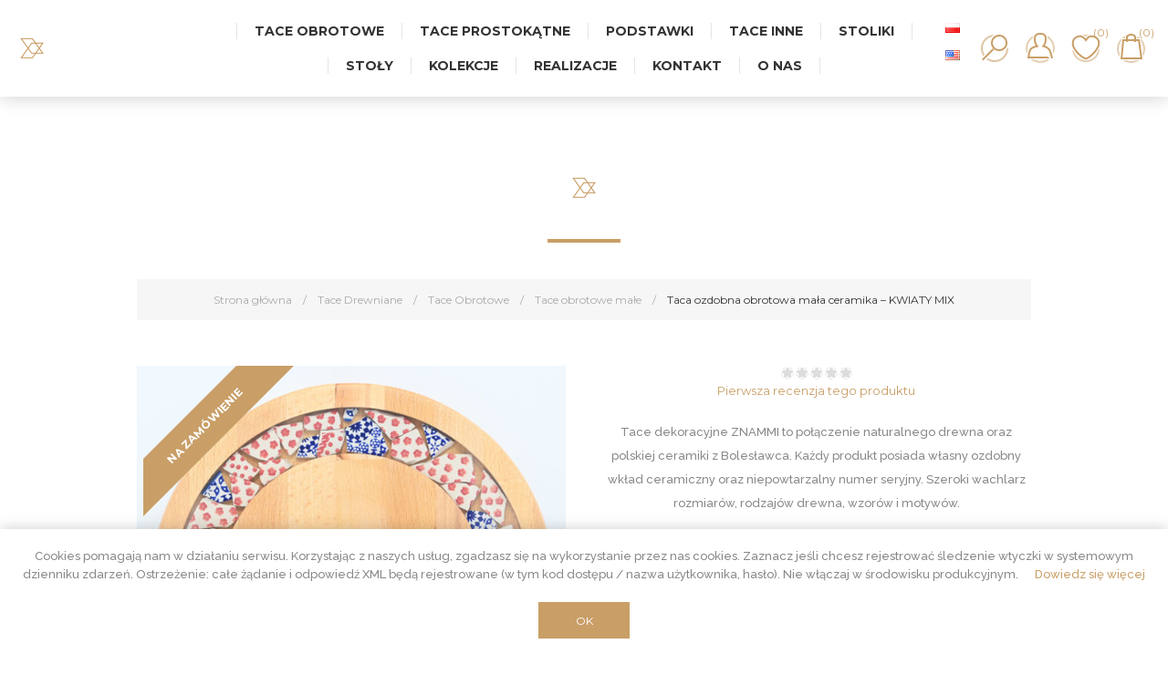

--- FILE ---
content_type: text/html; charset=utf-8
request_url: https://sklep.znammi.pl/PL/taca-ozdobna-obrotowa-ma%C5%82a-ceramika-kwiaty-mix-40
body_size: 11713
content:
<!DOCTYPE html><html lang=pl class=html-product-details-page><head><title>SKLEP ZNAMMI|Taca ozdobna obrotowa ma&#x142;a ceramika &#x2013; KWIATY MIX</title><meta charset=UTF-8><meta name=description content="Tace dekoracyjne ZNAMMI to połączenie naturalnego drewna oraz polskiej ceramiki z Bolesławca. Każdy produkt posiada własny ozdobny wkład ceramiczny oraz niepowtarzalny numer seryjny. Szeroki wachlarz rozmiarów, rodzajów drewna, wzorów i motywów."><meta name=keywords content=""><meta name=generator content=nopCommerce><meta name=viewport content="width=device-width, initial-scale=1.0, user-scalable=0, minimum-scale=1.0, maximum-scale=1.0"><link href="https://fonts.googleapis.com/css?family=Raleway:500&amp;display=swap" rel=stylesheet><link href="https://fonts.googleapis.com/css?family=Montserrat:400,700&amp;display=swap" rel=stylesheet><link href="https://fonts.googleapis.com/css?family=Oswald:400,300,700&amp;subset=latin,latin-ext&amp;display=swap" rel=stylesheet><script>!function(n,t,i,r,u,f,e){n.fbq||(u=n.fbq=function(){u.callMethod?u.callMethod.apply(u,arguments):u.queue.push(arguments)},n._fbq||(n._fbq=u),u.push=u,u.loaded=!0,u.version="2.0",u.queue=[],f=t.createElement(i),f.async=!0,f.src=r,e=t.getElementsByTagName(i)[0],e.parentNode.insertBefore(f,e))}(window,document,"script","https://connect.facebook.net/en_US/fbevents.js");fbq("init","459861901523259");fbq("track","PageView")</script><noscript><img height=1 width=1 style=display:none src="https://www.facebook.com/tr?id=459861901523259&amp;ev=PageView&amp;noscript=1"></noscript><meta property=og:type content=product><meta property=og:title content="Taca ozdobna obrotowa mała ceramika – KWIATY MIX"><meta property=og:description content="Tace dekoracyjne ZNAMMI to połączenie naturalnego drewna oraz polskiej ceramiki z Bolesławca. Każdy produkt posiada własny ozdobny wkład ceramiczny oraz niepowtarzalny numer seryjny. Szeroki wachlarz rozmiarów, rodzajów drewna, wzorów i motywów."><meta property=og:image content=/images/thumbs/000/0004352_taca-ozdobna-obrotowa-mala-ceramika-kwiaty-mix_600.jpeg><meta property=og:image:url content=/images/thumbs/000/0004352_taca-ozdobna-obrotowa-mala-ceramika-kwiaty-mix_600.jpeg><meta property=og:url content=https://sklep.znammi.pl/PL/taca-ozdobna-obrotowa-ma%C5%82a-ceramika-kwiaty-mix-40><meta property=og:site_name content=ZNAMMI><meta property=twitter:card content=summary><meta property=twitter:site content=ZNAMMI><meta property=twitter:title content="Taca ozdobna obrotowa mała ceramika – KWIATY MIX"><meta property=twitter:description content="Tace dekoracyjne ZNAMMI to połączenie naturalnego drewna oraz polskiej ceramiki z Bolesławca. Każdy produkt posiada własny ozdobny wkład ceramiczny oraz niepowtarzalny numer seryjny. Szeroki wachlarz rozmiarów, rodzajów drewna, wzorów i motywów."><meta property=twitter:image content=/images/thumbs/000/0004352_taca-ozdobna-obrotowa-mala-ceramika-kwiaty-mix_600.jpeg><meta property=twitter:url content=https://sklep.znammi.pl/PL/taca-ozdobna-obrotowa-ma%C5%82a-ceramika-kwiaty-mix-40><script async src="https://www.googletagmanager.com/gtag/js?id=G-8GN58SF4YC"></script><script>function gtag(){dataLayer.push(arguments)}window.dataLayer=window.dataLayer||[];gtag("js",new Date);gtag("config","G-8GN58SF4YC")</script><link href=/Themes/Element/Content/css/styles.css?639051915042892989 rel=stylesheet><link href=/Themes/Element/Content/css/tables.css?639051915002100848 rel=stylesheet><link href=/Themes/Element/Content/css/mobile-only.css?639051915052731907 rel=stylesheet><link href=/Themes/Element/Content/css/480.css?639051915021888250 rel=stylesheet><link href=/Themes/Element/Content/css/720.css?639051914852063057 rel=stylesheet><link href=/Themes/Element/Content/css/1000.css?639051914683360528 rel=stylesheet><link href=/Themes/Element/Content/css/1320.css?639051914683361247 rel=stylesheet><link href=/Plugins/SevenSpikes.Core/Styles/perfect-scrollbar.min.css?639051915396446585 rel=stylesheet><link href=/lib/magnific-popup/magnific-popup.css?639051915251807546 rel=stylesheet><link href=/Plugins/SevenSpikes.Nop.Plugins.InstantSearch/Themes/Element/Content/InstantSearch.css?639051915164312192 rel=stylesheet><link href=/Plugins/SevenSpikes.Nop.Plugins.MegaMenu/Themes/Element/Content/MegaMenu.css?639051914471924111 rel=stylesheet><link href=/Plugins/SevenSpikes.Nop.Plugins.ProductRibbons/Styles/Ribbons.common.css?639051915223273773 rel=stylesheet><link href=/Plugins/SevenSpikes.Nop.Plugins.ProductRibbons/Themes/Element/Content/Ribbons.css?639051915584289291 rel=stylesheet><link href="/Themes/Element/Content/css/theme.custom-2.css?v=7?639051915191791014" rel=stylesheet><link rel=apple-touch-icon sizes=180x180 href=/icons/icons_0/apple-touch-icon.png><link rel=icon type=image/png sizes=32x32 href=/icons/icons_0/favicon-32x32.png><link rel=icon type=image/png sizes=192x192 href=/icons/icons_0/android-chrome-192x192.png><link rel=icon type=image/png sizes=16x16 href=/icons/icons_0/favicon-16x16.png><link rel=manifest href=/icons/icons_0/site.webmanifest><link rel=mask-icon href=/icons/icons_0/safari-pinned-tab.svg color=#5bbad5><link rel="shortcut icon" href=/icons/icons_0/favicon.ico><meta name=msapplication-TileColor content=#2d89ef><meta name=msapplication-TileImage content=/icons/icons_0/mstile-144x144.png><meta name=msapplication-config content=/icons/icons_0/browserconfig.xml><meta name=theme-color content=#ffffff><body class="notAndroid23 product-details-page-body air-theme variant-1"><div class=master-loading-overlay></div><div class=ajax-loading-block-window style=display:none></div><div id=dialog-notifications-success title=Powiadomienie style=display:none></div><div id=dialog-notifications-error title=Błąd style=display:none></div><div id=dialog-notifications-warning title=Ostrzeżenie style=display:none></div><div id=bar-notification class=bar-notification-container data-close=Zamknij></div><!--[if lte IE 8]><div style=clear:both;height:59px;text-align:center;position:relative><a href=http://www.microsoft.com/windows/internet-explorer/default.aspx target=_blank> <img src=/Themes/Element/Content/img/ie_warning.jpg height=42 width=820 alt="You are using an outdated browser. For a faster, safer browsing experience, upgrade for free today."> </a></div><![endif]--><div class=master-wrapper-page><div class=master-header-wrapper><div class=desktop-nav-wrapper><div class=header><div class=header-logo><a href=/PL class=logo> <img alt=ZNAMMI title=ZNAMMI src=/images/thumbs/000/0006895_ZN_L.png></a></div><div class="search-box store-search-box"><form method=get id=small-search-box-form action=/PL/search><input type=text class=search-box-text id=small-searchterms autocomplete=off name=q placeholder="Szukaj w sklepie" aria-label="Szukaj w sklepie"> <select class=search-box-select id=instant-search-categories><option value=0>Wszystkie kategorie<option value=27>Tace Drewniane<option value=30>Podstawki<option value=29>Tace inne<option value=16>Kolekcje<option value=6>Stoliki<option value=1>Sto&#x142;y<option value=14>O NAS</select> <input type=hidden class=instantSearchResourceElement data-highlightfirstfoundelement=true data-minkeywordlength=3 data-defaultproductsortoption=0 data-instantsearchurl=/PL/instantSearchFor data-searchpageurl=/PL/search data-searchinproductdescriptions=true data-numberofvisibleproducts=5> <input type=submit class="button-1 search-box-button" value=Wyszukiwanie></form><span class=close>&nbsp;</span></div><div class=header-options><div class=header-selectors-wrapper><div class=currency-selector><select id=customerCurrency name=customerCurrency onchange=setLocation(this.value) aria-label="Wybór waluty"><option selected value="https://sklep.znammi.pl/PL/changecurrency/12?returnUrl=%2FPL%2Ftaca-ozdobna-obrotowa-ma%25C5%2582a-ceramika-kwiaty-mix-40">Polski Z&#x142;oty<option value="https://sklep.znammi.pl/PL/changecurrency/1?returnUrl=%2FPL%2Ftaca-ozdobna-obrotowa-ma%25C5%2582a-ceramika-kwiaty-mix-40">US Dollar<option value="https://sklep.znammi.pl/PL/changecurrency/6?returnUrl=%2FPL%2Ftaca-ozdobna-obrotowa-ma%25C5%2582a-ceramika-kwiaty-mix-40">Euro</select></div></div><div class=header-links-wrapper><div class=header-links><ul><li id=registerlink><a href="/PL/register?returnUrl=%2FPL%2Ftaca-ozdobna-obrotowa-ma%25C5%2582a-ceramika-kwiaty-mix-40" class=ico-register>Zarejestruj się</a><li id=loginlink><a href="/PL/login?returnUrl=%2FPL%2Ftaca-ozdobna-obrotowa-ma%25C5%2582a-ceramika-kwiaty-mix-40" class=ico-login>Logowanie</a><li id=wishlistlink><a href=/PL/wishlist class=ico-wishlist> <span class=wishlist-label>Lista życzeń</span> <span class=wishlist-qty>(0)</span> </a><li id=topcartlink><a href=/PL/cart class=ico-cart> <span class=cart-label>Koszyk</span> <span class=cart-qty>(0)</span> </a></ul></div></div></div><div id=flyout-cart class=flyout-cart><div class=mini-shopping-cart><div class=count>Masz żadnych produktów w koszyku.</div></div></div></div><div class=header-menu><div class=close-menu><span>Close</span></div><ul class=mega-menu data-isrtlenabled=false data-enableclickfordropdown=false><li class=has-sublist><a class=with-subcategories href=/PL/tace-obrotowe><span>Tace Obrotowe</span></a><div class=plus-button></div><div class=sublist-wrap><ul class=sublist><li class=back-button><span>Back</span><li><a class=lastLevelCategory href=/PL/tace-kuchenne-obrotowe title="Tace obrotowe duże"><span>Tace obrotowe du&#x17C;e</span></a><li><a class=lastLevelCategory href=/PL/tace-drewniane-obrotowe-male title="Tace obrotowe małe"><span>Tace obrotowe ma&#x142;e</span></a></ul></div><li class=has-sublist><a class=with-subcategories href=/PL/tace-kuchenne-2><span>Tace Prostok&#x105;tne</span></a><div class=plus-button></div><div class=sublist-wrap><ul class=sublist><li class=back-button><span>Back</span><li><a class=lastLevelCategory href=/PL/tace-drewniane-duze title="Tace duże"><span>Tace du&#x17C;e</span></a><li><a class=lastLevelCategory href=/PL/tace-drewniane-male title="Tace małe"><span>Tace ma&#x142;e</span></a></ul></div><li><a href=/PL/podstawki-drewniane-ozdobne-znammi-z-ceramik%C4%85-boles%C5%82awiec-pottery><span>Podstawki</span></a><li><a href=/PL/inne title="Tace inne"><span> Tace inne</span></a><li><a href=/PL/stoliki><span>Stoliki</span></a><li><a href=/PL/stoly><span>Sto&#x142;y</span></a><li><a href=/PL/kolekcje-deski-ozdobne title=Kolekcje><span> Kolekcje</span></a><li><a href=./galeria-znammi title=Realizacje><span> Realizacje</span></a><li><a href=/PL/kontakt-znammi title=KONTAKT><span> KONTAKT</span></a><li><a href=/PL/onas title="O NAS"><span> O NAS</span></a></ul><div class=menu-title><span>Menu</span></div><ul class=mega-menu-responsive><li class=has-sublist><a class=with-subcategories href=/PL/tace-obrotowe><span>Tace Obrotowe</span></a><div class=plus-button></div><div class=sublist-wrap><ul class=sublist><li class=back-button><span>Back</span><li><a class=lastLevelCategory href=/PL/tace-kuchenne-obrotowe title="Tace obrotowe duże"><span>Tace obrotowe du&#x17C;e</span></a><li><a class=lastLevelCategory href=/PL/tace-drewniane-obrotowe-male title="Tace obrotowe małe"><span>Tace obrotowe ma&#x142;e</span></a></ul></div><li class=has-sublist><a class=with-subcategories href=/PL/tace-kuchenne-2><span>Tace Prostok&#x105;tne</span></a><div class=plus-button></div><div class=sublist-wrap><ul class=sublist><li class=back-button><span>Back</span><li><a class=lastLevelCategory href=/PL/tace-drewniane-duze title="Tace duże"><span>Tace du&#x17C;e</span></a><li><a class=lastLevelCategory href=/PL/tace-drewniane-male title="Tace małe"><span>Tace ma&#x142;e</span></a></ul></div><li><a href=/PL/podstawki-drewniane-ozdobne-znammi-z-ceramik%C4%85-boles%C5%82awiec-pottery><span>Podstawki</span></a><li><a href=/PL/inne title="Tace inne"><span> Tace inne</span></a><li><a href=/PL/stoliki><span>Stoliki</span></a><li><a href=/PL/stoly><span>Sto&#x142;y</span></a><li><a href=/PL/kolekcje-deski-ozdobne title=Kolekcje><span> Kolekcje</span></a><li><a href=./galeria-znammi title=Realizacje><span> Realizacje</span></a><li><a href=/PL/kontakt-znammi title=KONTAKT><span> KONTAKT</span></a><li><a href=/PL/onas title="O NAS"><span> O NAS</span></a></ul></div><div class=language style=text-align:center;margin-left:auto;margin-right:auto><div class=language-selector><ul class=language-list><li><a href="https://sklep.znammi.pl/PL/changelanguage/2?returnUrl=%2FPL%2Ftaca-ozdobna-obrotowa-ma%25C5%2582a-ceramika-kwiaty-mix-40" title=Polski> <img title=Polski alt=Polski class=selected src=/images/flags/pl.png> </a><li><a href="https://sklep.znammi.pl/PL/changelanguage/1?returnUrl=%2FPL%2Ftaca-ozdobna-obrotowa-ma%25C5%2582a-ceramika-kwiaty-mix-40" title=English> <img title=English alt=English src=/images/flags/us.png> </a></ul></div></div><div class=responsive-nav-wrapper-parent><div class=responsive-nav-wrapper><div class=menu-title><span>Menu</span></div><div class=search-wrap><span>Wyszukiwanie</span></div><div class=personal-button id=header-links-opener><span>Personal menu</span></div><div class=wishlist-opener><a href=/PL/wishlist title="Lista życzeń"><small class=wishlist-qty>(0)</small></a></div><div class=shopping-cart-link><a href=/PL/cart title=Koszyk><small class=cart-qty>(0)</small></a></div><div class=filters-button><span>Filters</span></div></div></div></div></div><div class=overlayOffCanvas></div><div class=master-wrapper-content><div id=product-ribbon-info data-productid=1005 data-productboxselector=".product-item, .item-holder" data-productboxpicturecontainerselector=".picture, .item-picture" data-productpagepicturesparentcontainerselector=.product-essential data-productpagebugpicturecontainerselector=.picture data-retrieveproductribbonsurl=/PL/RetrieveProductRibbons></div><div class=breadcrumb><ul itemscope itemtype=http://schema.org/BreadcrumbList><li><span> <a href=/PL> <span>Strona główna</span> </a> </span> <span class=delimiter>/</span><li itemprop=itemListElement itemscope itemtype=http://schema.org/ListItem><a href=/PL/tace-drewniane itemprop=item> <span itemprop=name>Tace Drewniane</span> </a> <span class=delimiter>/</span><meta itemprop=position content=1><li itemprop=itemListElement itemscope itemtype=http://schema.org/ListItem><a href=/PL/tace-obrotowe itemprop=item> <span itemprop=name>Tace Obrotowe</span> </a> <span class=delimiter>/</span><meta itemprop=position content=2><li itemprop=itemListElement itemscope itemtype=http://schema.org/ListItem><a href=/PL/tace-drewniane-obrotowe-male itemprop=item> <span itemprop=name>Tace obrotowe ma&#x142;e</span> </a> <span class=delimiter>/</span><meta itemprop=position content=3><li itemprop=itemListElement itemscope itemtype=http://schema.org/ListItem><strong class=current-item itemprop=name>Taca ozdobna obrotowa ma&#x142;a ceramika &#x2013; KWIATY MIX</strong> <span itemprop=item itemscope itemtype=http://schema.org/Thing id=/PL/taca-ozdobna-obrotowa-ma%C5%82a-ceramika-kwiaty-mix-40> </span><meta itemprop=position content=4></ul></div><div class=master-column-wrapper><div class=center-1><div class="page product-details-page"><div class=page-body><form method=post id=product-details-form action=/PL/taca-ozdobna-obrotowa-ma%C5%82a-ceramika-kwiaty-mix-40><div itemscope itemtype=http://schema.org/Product data-productid=1005><div class=product-essential><div class="page-title product-name"><h1 itemprop=name>Taca ozdobna obrotowa ma&#x142;a ceramika &#x2013; KWIATY MIX</h1></div><div class=gallery><div class=picture><img alt="Obrazek Taca ozdobna obrotowa mała ceramika – KWIATY MIX" src=/images/thumbs/000/0004352_taca-ozdobna-obrotowa-mala-ceramika-kwiaty-mix_600.jpeg title="Obrazek Taca ozdobna obrotowa mała ceramika – KWIATY MIX" itemprop=image id=main-product-img-1005></div><ul class=picture-thumbs><li class=picture-thumb><a class=thumb-item href="javascript:void 0"> <img src=/images/thumbs/000/0004352_taca-ozdobna-obrotowa-mala-ceramika-kwiaty-mix_190.jpeg alt="Obrazek Taca ozdobna obrotowa mała ceramika – KWIATY MIX" title="Obrazek Taca ozdobna obrotowa mała ceramika – KWIATY MIX" data-defaultsize=/images/thumbs/000/0004352_taca-ozdobna-obrotowa-mala-ceramika-kwiaty-mix_600.jpeg data-fullsize=/images/thumbs/000/0004352_taca-ozdobna-obrotowa-mala-ceramika-kwiaty-mix.jpeg> </a><li class=picture-thumb><a class=thumb-item href="javascript:void 0"> <img src=/images/thumbs/000/0004353_taca-ozdobna-obrotowa-mala-ceramika-kwiaty-mix_190.jpeg alt="Obrazek Taca ozdobna obrotowa mała ceramika – KWIATY MIX" title="Obrazek Taca ozdobna obrotowa mała ceramika – KWIATY MIX" data-defaultsize=/images/thumbs/000/0004353_taca-ozdobna-obrotowa-mala-ceramika-kwiaty-mix_600.jpeg data-fullsize=/images/thumbs/000/0004353_taca-ozdobna-obrotowa-mala-ceramika-kwiaty-mix.jpeg> </a><li class=picture-thumb><a class=thumb-item href="javascript:void 0"> <img src=/images/thumbs/000/0004354_taca-ozdobna-obrotowa-mala-ceramika-kwiaty-mix_190.jpeg alt="Obrazek Taca ozdobna obrotowa mała ceramika – KWIATY MIX" title="Obrazek Taca ozdobna obrotowa mała ceramika – KWIATY MIX" data-defaultsize=/images/thumbs/000/0004354_taca-ozdobna-obrotowa-mala-ceramika-kwiaty-mix_600.jpeg data-fullsize=/images/thumbs/000/0004354_taca-ozdobna-obrotowa-mala-ceramika-kwiaty-mix.jpeg> </a></ul></div><div class=overview><div class=product-reviews-overview><div class=product-review-box><div class=rating><div style=width:0%></div></div></div><div class=product-no-reviews><a href=/PL/productreviews/1005>Pierwsza recenzja tego produktu</a></div></div><div class=short-description>Tace dekoracyjne ZNAMMI to połączenie naturalnego drewna oraz polskiej ceramiki z Bolesławca. Każdy produkt posiada własny ozdobny wkład ceramiczny oraz niepowtarzalny numer seryjny. Szeroki wachlarz rozmiarów, rodzajów drewna, wzorów i motywów.</div><div class=manufacturers><span class=label>Producent:</span> <span class=value> <a href=/PL/znammi-2>ZNAMMI</a> </span></div><div class=availability><div class=stock><span class=label>Dostępność:</span> <span class=value id=stock-availability-value-1005>4 tygodnie od daty zam&#xF3;wienia</span></div><div class=back-in-stock-subscription><input type=button id=back-in-stock-subscribe-1005 class="button-2 subscribe-button" value="Powiadom mnie gdy będzie dostępny"></div></div><div class=additional-details><div class=sku><span class=label> Szerokość: </span> <span class=value>30,00 cm</span></div><div class=sku><span class=label> Wysokość: </span> <span class=value>2,70 cm</span></div><div class=sku><span class=label> Długość: </span> <span class=value>30,00 cm</span></div><div class=sku><span class=label>SKU:</span> <span class=value itemprop=sku id=sku-1005>1109 ZTOMFMU</span></div></div><div class=overview-buttons><div class=add-to-wishlist><input type=button id=add-to-wishlist-button-1005 class="button-2 add-to-wishlist-button" value="Dodaj do listy życzeń" data-productid=1005 onclick="return AjaxCart.addproducttocart_details(&#34;/PL/addproducttocart/details/1005/2&#34;,&#34;#product-details-form&#34;),!1"></div><div class=compare-products><input type=button value="Dodaj do listy porównywania" class="button-2 add-to-compare-list-button" onclick="return AjaxCart.addproducttocomparelist(&#34;/PL/compareproducts/add/1005&#34;),!1"></div><div class=email-a-friend><input type=button value="E-mail znajomego" class="button-2 email-a-friend-button" onclick="setLocation(&#34;/PL/productemailafriend/1005&#34;)"></div></div><div class=prices itemprop=offers itemscope itemtype=http://schema.org/Offer><div class=product-price><span itemprop=price content=400.00 class=price-value-1005> 400,00 zł </span></div><meta itemprop=priceCurrency content=PLN></div><div class=product-social-buttons><label>Share:</label><ul><li class=twitter><a href="javascript:openShareWindow(&#34;https://twitter.com/share?url=https://sklep.znammi.pl/taca-ozdobna-obrotowa-mała-ceramika-kwiaty-mix-40&#34;)"> <span class=flip></span> <span class=flop></span> </a><li class=facebook><a href="javascript:openShareWindow(&#34;https://www.facebook.com/sharer.php?u=https://sklep.znammi.pl/taca-ozdobna-obrotowa-mała-ceramika-kwiaty-mix-40&#34;)"> <span class=flip></span> <span class=flop></span> </a><li class=pinterest><a href="javascript:void function(){var n=document.createElement(&#34;script&#34;);n.setAttribute(&#34;type&#34;,&#34;text/javascript&#34;);n.setAttribute(&#34;charset&#34;,&#34;UTF-8&#34;);n.setAttribute(&#34;src&#34;,&#34;https://assets.pinterest.com/js/pinmarklet.js?r=&#34;+Math.random()*99999999);document.body.appendChild(n)}()"> <span class=flip></span> <span class=flop></span> </a></ul></div></div><div class=full-description itemprop=description><div class=full-description><div class=full-description><div class=full-description><div class=full-description><div class=full-description><div class=full-description><div class=full-description><div class=full-description><div class=full-description><div class=full-description><div class=full-description><div class=full-description><div class=full-description><div class=full-description><div class=full-description><p style=margin-bottom:0>Pragniemy aby nasze produkty dawały Państwu radość obcowania oraz wnosiły wyjątkowość do każdego wnętrza. Każdy produkt Znammi jest wykonywany przez nas ręcznie z niezwykłą starannością.<p>RĘCZNIE WYKONANE Z NATURALNEGO DREWNA - drewniane tace do serwowania zostały wykonane przez naszych mistrzów przy użyciu 100% prawdziwego drewna bukowego, cenionego za jasny kolor, twardość i delikatną teksturę.<p>UNIKATOWE WZORNICTWO – połączenie znanej na całym świecie ceramiki bolesławieckiej, naturalnego drewna <br>i krystalicznie czystej żywicy.<p>Ceramiczne wkłady artystyczne stanowią ręcznie układane mozaiki, malowane płytki lub mieszane elementy dekoracyjne.<br>Tace ZNAMMI to wspaniałe uzupełnienie kolekcji dla koneserów ceramiki bolesławieckiej jak również idealna ozdoba dla osób <br>szanujących siłę rękodzieła.<p>PRECYZYJNE WYKOŃCZENIE – drewniane tace ważą 2 kg, mają średnicę 30 cm oraz wysokośc 3 cm. Nasze produkty nadaja się swietnie do ekspozycji ciast, babeczek, słodyczy. Zalecamy stosowanie produktu zgodnie z funkcją jednak sugerujemy ograniczenie obszaru cięcia do drewnianej części deski. Cięcie na części ozdobnej może spowodować zarysowania.<p>WYJĄTKOWY PREZENT Z POLSKI - Zaskocz i zachwyć swoich gości<p>KONSERWACJA PRODUKTU: Aby utrzymać produkt w jak najlepszym stanie, należy myć go bawełnianą szmatką zwilżoną ciepłą wodą najlepiej z użyciem mydła organicznego. Wytrzeć do sucha miękkim ręcznikiem. Nie wkładać do zmywarki i nie myć pod bieżącą wodą. <br>Drewno należy okresowo zabezpieczać naturalnym woskiem lub olejem co pozwoli wydobyć jego naturalne słoje.<p>MATERIAŁY:<p>Drewno, ceramika, żywica, olej naturalny.</div></div></div></div></div></div></div></div></div></div></div></div></div></div></div></div></div><div class=product-collateral></div></div><input name=__RequestVerificationToken type=hidden value=CfDJ8P9rnBxbYuBChhpgn0VnRhiSn9zTxYRclMQ0lcxn4GwgCK5BB7pzl6pHXwdwLPMxHavwoKHY9N4rbXLOvcytjCZy6sgRYHwIrhsdnKSDRwHTGHgcV6oeL-PbGP-dloEhLepcrYny9OrD6cch0iDX_gA></form></div></div></div></div></div><div class=footer-wrapper><div class=footer><div class=footer-upper><div class=newsletter><div class=title><strong>Zapisz się do Newslettera</strong></div><div class=newsletter-subscribe id=newsletter-subscribe-block><div class=newsletter-email><input id=newsletter-email class=newsletter-subscribe-text placeholder="Tutaj wpisz swój adres email…." aria-label=Subskrybuj type=email name=NewsletterEmail> <input type=button value=Subskrybuj id=newsletter-subscribe-button class="button-1 newsletter-subscribe-button"></div><div class=newsletter-validation><span id=subscribe-loading-progress style=display:none class=please-wait>Czekaj...</span> <span class=field-validation-valid data-valmsg-for=NewsletterEmail data-valmsg-replace=true></span></div><div class=newsletter-result id=newsletter-result-block></div><div class=newsletter-info><div class=newsletter-checkbox><input type=checkbox checked data-val=true data-val-required="The Biuletyn field is required." id=newsletter-checkbox name=newsletter-checkbox> <span class=field-validation-valid data-valmsg-for=Newsletter data-valmsg-replace=true></span></div><div class=newsletter-text><div class=topic-block><div class=topic-block-title><h2>Newsletter-text</h2></div><div class=topic-block-body><p>Chcę zapisać się do Newslettera ZNAMMI i oświadczam, że zapoznałem/zapoznałam się z Regulaminem Usługi Newsletter oraz informacjami i zasadami przetwarzania moich danych przez TASKOMONT Sp. z o.o. zgodnie z Polityką Prywatności.</div></div></div></div></div></div><div class=footer-help>Czy możemy pomóc?</div><div class=footer-contact><div class=footer-store-info><span></span> <a href=/faq>Najczęstsze pytania</a></div><div class=footer-store-info><span> <a href="tel:+48 793 732 293">+48 793 732 293</a> </span> <span> <a href="tel:+48 881 722 444">+48 881 722 444</a> </span> <span> PONIEDZIAŁEK-PIĄTEK 9:00-17:00 </span></div><div class=footer-store-info><span></span> <a href=tel:info@znammi.pl>info@znammi.pl</a></div></div></div><div class=footer-middle><div class=center><div class=footer-logo><a href=/PL class=logo> <img alt=ZNAMMI title=ZNAMMI src=/images/thumbs/000/0006895_ZN_L.png></a></div><div class=social-sharing><div class=title><strong>Obserwuj nas</strong></div><ul><li><a target=_blank class=facebook href="https://www.facebook.com/znammi/" aria-label=Facebook></a><li><a target=_blank class=youtube href=https://www.youtube.com/channel/UCnKx6bJ6BzR_mGL_gpetUUQ aria-label=YouTube></a></ul></div><div class="footer-block footer-block-left"><div class=title><strong>ZNAMMI HOME</strong></div><ul class=list><li><a href=/PL/kontakt-znammi>KONTAKT</a><li><a href=/PL/faq>FAQ</a><li><a href=/PL/obsluga_klienta>Obs&#x142;uga Klienta</a><li><a href=/PL/do-pobrania>Do Pobrania</a></ul></div><div class="footer-block footer-block-right"><div class=title><strong>INFORMACJE</strong></div><ul class=list><li><a href=/PL/dostawy-platnosci>Dostawy i P&#x142;atno&#x15B;ci</a><li><a href=/PL/reklamacje-i-zwroty>Reklamacje i Zwroty</a><li><a href=/PL/regulamin-sklepu>Regulamin Sklepu</a><li><a href=/PL/polityka-prywatnosci>Polityka Prywatno&#x15B;ci</a></ul></div></div></div><div class=footer-lower><p class="footer-text footer-powered-by">Powered by <a href="http://www.nopcommerce.com/">nopCommerce</a><p class="footer-text footer-designed-by">Designed by <a href="http://www.nop-templates.com/" target=_blank>Nop-Templates.com</a><p class="footer-text footer-disclaimer">Copyright © 2026 ZNAMMI. Wszelkie prawa zastrzeżone.</div></div></div></div><div id=eu-cookie-bar-notification class=eu-cookie-bar-notification><div class=content><div class=text><span>Cookies pomagają nam w działaniu serwisu. Korzystając z naszych usług, zgadzasz się na wykorzystanie przez nas cookies. Zaznacz jeśli chcesz rejestrować śledzenie wtyczki w systemowym dzienniku zdarzeń. Ostrzeżenie: całe żądanie i odpowiedź XML będą rejestrowane (w tym kod dostępu / nazwa użytkownika, hasło). Nie włączaj w środowisku produkcyjnym.</span> <a class=learn-more>Dowiedz się więcej</a></div><div class=buttons><button type=button class="ok-button button-1" id=eu-cookie-ok>OK</button></div></div></div><script src=/lib/jquery/jquery-3.3.1.min.js?639051914892254684></script><script src=/lib/jquery-validate/jquery.validate-v1.17.0/jquery.validate.min.js?639051914904840462></script><script src=/lib/jquery-validate/jquery.validate.unobtrusive-v3.2.10/jquery.validate.unobtrusive.min.js?639051915615221802></script><script src=/lib/jquery-ui/jquery-ui-1.12.1.custom/jquery-ui.min.js?639051915344930952></script><script src=/lib/jquery-migrate/jquery-migrate-3.0.1.min.js?639051915513333458></script><script src=/Plugins/SevenSpikes.Core/Scripts/iOS-12-array-reverse-fix.min.js?639051914672713911></script><script src=/js/public.common.js?639051915283339324></script><script src=/js/public.ajaxcart.js?639051915432265674></script><script src=/js/public.countryselect.js?639051914751909585></script><script src=/Plugins/SevenSpikes.Nop.Plugins.InstantSearch/Scripts/InstantSearch.min.js?639051914841681019></script><script src=/Plugins/SevenSpikes.Core/Scripts/lib/kendo/2019.2.619/kendo.core.min.js?639051914862125764></script><script src=/lib/kendo/2014.1.318/kendo.data.min.js?639051914672714863></script><script src=/lib/kendo/2014.1.318/kendo.popup.min.js?639051914711975483></script><script src=/lib/kendo/2014.1.318/kendo.list.min.js?639051914973821062></script><script src=/lib/kendo/2014.1.318/kendo.autocomplete.min.js?639051915172156000></script><script src=/lib/magnific-popup/jquery.magnific-popup.min.js?639051915604458828></script><script src=/Plugins/SevenSpikes.Core/Scripts/sevenspikes.core.min.js?639051914904841299></script><script src=/Plugins/SevenSpikes.Nop.Plugins.MegaMenu/Scripts/MegaMenu.min.js?639051915164316480></script><script src=/Plugins/SevenSpikes.Core/Scripts/jquery.json-2.4.min.js?639051915052736536></script><script src=/Plugins/SevenSpikes.Nop.Plugins.ProductRibbons/Scripts/ProductRibbons.min.js?639051915042895981></script><script src=/Plugins/SevenSpikes.Core/Scripts/footable.min.js?639051914553205119></script><script src=/Plugins/SevenSpikes.Core/Scripts/perfect-scrollbar.min.js?639051914711976261></script><script src=/Plugins/SevenSpikes.Core/Scripts/sevenspikes.theme.ex.min.js?639051915531687108></script><script src=/Themes/Element/Content/scripts/element.js?639051914635770457></script><script>$(document).ready(function(){$(".thumb-item img").on("click",function(){$("#main-product-img-1005").attr("src",$(this).attr("data-defaultsize"));$("#main-product-img-1005").attr("title",$(this).attr("title"));$("#main-product-img-1005").attr("alt",$(this).attr("alt"));$("#main-product-img-lightbox-anchor-1005").attr("href",$(this).attr("data-fullsize"));$("#main-product-img-lightbox-anchor-1005").attr("title",$(this).attr("title"))})})</script><script>$(document).ready(function(){$("#back-in-stock-subscribe-1005").on("click",function(){displayPopupContentFromUrl("/PL/backinstocksubscribe/1005","Powiadom mnie gdy będzie dostępny")})})</script><script>function openShareWindow(n){var t=520,i=400,r=screen.height/2-i/2,u=screen.width/2-t/2;window.open(n,"sharer","top="+r+",left="+u+",toolbar=0,status=0,width="+t+",height="+i)}</script><script id=instantSearchItemTemplate type=text/x-kendo-template>
    <div class="instant-search-item" data-url="${ data.CustomProperties.Url }">
        <a href="${ data.CustomProperties.Url }">
            <div class="img-block">
                <img src="${ data.DefaultPictureModel.ImageUrl }" alt="${ data.Name }" title="${ data.Name }" style="border: none">
            </div>
            <div class="detail">
                <div class="title">${ data.Name }</div>
                    <div class="sku"># var sku = ""; if (data.CustomProperties.Sku != null) { sku = "SKU: " + data.CustomProperties.Sku } # #= sku #</div>
                <div class="price"># var price = ""; if (data.ProductPrice.Price) { price = data.ProductPrice.Price } # #= price #</div>           
            </div>
        </a>
    </div>
</script><script>$("#small-search-box-form").on("submit",function(n){$("#small-searchterms").val()==""&&(alert("Proszę wprowadzić poszukiwane słowo kluczowe"),$("#small-searchterms").focus(),n.preventDefault())})</script><script></script><script>AjaxCart.init(!1,".shopping-cart-link .cart-qty",".wishlist-qty","#flyout-cart")</script><script>function newsletter_subscribe(n,t){var i=$("#subscribe-loading-progress"),r;i.show();r={subscribe:n,email:$("#newsletter-email").val(),agreement:t};$.ajax({cache:!1,type:"POST",url:"/PL/subscribenewsletter",data:r,success:function(n){$("#newsletter-result-block").html(n.Result);n.Success?($("#newsletter-subscribe-block").hide(),$("#newsletter-result-block").show()):$("#newsletter-result-block").fadeIn("slow").delay(2e3).fadeOut("slow")},error:function(){alert("Failed to subscribe.")},complete:function(){i.hide()}})}$(document).ready(function(){$("#newsletter-subscribe-button").on("click",function(){var n=document.getElementById("newsletter-checkbox").checked;newsletter_subscribe("true",n)});$("#newsletter-email").on("keydown",function(n){if(n.keyCode==13)return $("#newsletter-subscribe-button").trigger("click"),!1})})</script><script>$(document).ready(function(){$("#eu-cookie-bar-notification").show();$("#eu-cookie-ok").on("click",function(){$.ajax({cache:!1,type:"POST",url:"/eucookielawaccept",dataType:"json",success:function(){$("#eu-cookie-bar-notification").hide()},error:function(){alert("Cannot store value")}})})})</script><div class=scroll-back-button id=goToTop></div>

--- FILE ---
content_type: text/html; charset=utf-8
request_url: https://sklep.znammi.pl/PL/RetrieveProductRibbons
body_size: 698
content:

            <div class="ribbon-position top-left" data-productribbonid="1" data-productid="1005">
                <div class="product-ribbon" style="left: 7px;">
                    
        <img id="ribbon-picture-1-1005-111" src="/images/thumbs/000/0005774_na-zamowienie-bg2.png"/>

            <label class="ribbon-image-text" style="color: #fff;&#xD;&#xA;    transform: rotate(-45deg);&#xD;&#xA;    top: 58px;&#xD;&#xA;    left: -15px;&#xD;&#xA;    font-weight: 600;&#xD;&#xA;    width: 100%;&#xD;&#xA;    text-align: center;">NA ZAM&#xD3;WIENIE</label>

                </div>
            </div>


--- FILE ---
content_type: application/javascript
request_url: https://sklep.znammi.pl/Themes/Element/Content/scripts/element.js?639051914635770457
body_size: 6081
content:
(function ($, ssCore, ssEx) {

    window.themeSettings = {
        themeBreakpoint: 1024,
        isAccordionMenu: false
    }

    // Switch device master class name between desktop and mobile devices

    function recognizeMobileDevices() {
        if (ssCore.isMobileDevice) {
            $('body').addClass('mobile-device');
        }
        else {
            $('body').addClass('desktop-device');
        }
    }

    /* Sets the top offset of header links and selectors, search dropdown, and flyout cart.
       Should be invoked on load, on scroll, and on resize. */

    function setHeaderNavigationDropdownsPosition() {
        var responsiveNavWrapper = $('.responsive-nav-wrapper');
        var desktopNavWrapper = $('.desktop-nav-wrapper');
		var headerStoreTheme = $('.header-storetheme');
		var adminHeaderBar = $('.admin-header-links');
		
		var topOffsetMobile = $('.master-header-wrapper').outerHeight();
		
		if (adminHeaderBar.length > 0) {
			topOffsetMobile = topOffsetMobile + adminHeaderBar.outerHeight();
		}
		if (headerStoreTheme.length > 0)
		{
        	topOffsetMobile = topOffsetMobile + headerStoreTheme.outerHeight();
		}
		if (responsiveNavWrapper.hasClass('stick')) {
            topOffsetMobile = responsiveNavWrapper.outerHeight();
        }
		
        var topOffsetDesktop = desktopNavWrapper.offset().top - $(window).scrollTop();

        if (ssCore.getViewPort().width <= window.themeSettings.themeBreakpoint) {
            $('.store-search-box, .header-options').css('top', topOffsetMobile);
        }
        else {
            $('.store-search-box').css('top', topOffsetDesktop + desktopNavWrapper.outerHeight());
        }
    }

    // recalculate the top offset depending on whether the navigation has sticked or not
    $(document).on("navigationHasSticked", function () {
        setHeaderNavigationDropdownsPosition(false);
    });

    function handleHeaderNavigationDropdownsPosition() {
        $('.search-wrap').on('click', function () {
            setHeaderNavigationDropdownsPosition();
        });
        $('.personal-button').on('click', function () {
            setHeaderNavigationDropdownsPosition();
        });
        $(window).on('resize', setHeaderNavigationDropdownsPosition);
    }

    /* Handles the toggle states (open/close) of header links and selectors, search dropdown, and flyout cart +
       their interactions with the mobile menu and the screen overlay element, and with the page scroll. */

    function handleHeaderNavigationDropdownsToggle() {
        var menuButton = $('.menu-title');
        var searchButton = $('.search-wrap');
        var accountButton = $('.personal-button');
        var cartButton = $('.shopping-cart-link');

        var menuDropdown = $('.header-menu');
        var searchDropdown = $('.store-search-box');
        var optionsDropdown = $('.header-options');
        var overlay = $('.overlayOffCanvas');

        menuButton.on('click', function () {
            overlay.css('z-index', 1060);
            searchDropdown.removeClass('active');
            optionsDropdown.removeClass('active');
            $('.flyout-cart').removeClass('active');
        });

        searchButton.on('click', function () {
            overlay.css('z-index', 1030);
            searchDropdown.toggleClass('active');
            if (!searchDropdown.hasClass('active')) {
                overlay.removeClass('show').fadeOut();
                $('html, body').removeClass('scrollYRemove');
            }
            optionsDropdown.removeClass('active');
            $('.flyout-cart').removeClass('active');
            menuDropdown.removeClass('open');
        });

        accountButton.on('click', function () {
            overlay.css('z-index', 1030);
            optionsDropdown.toggleClass('active');
            if (!optionsDropdown.hasClass('active')) {
                overlay.removeClass('show').fadeOut();
                $('html, body').removeClass('scrollYRemove');
            }
            searchDropdown.removeClass('active');
            $('.flyout-cart').removeClass('active');
            menuDropdown.removeClass('open');
        });

        cartButton.on('click', function () {
            $('.flyout-cart').toggleClass('active');
            if (ssCore.getViewPort().width > window.themeSettings.themeBreakpoint) {
                overlay.addClass('show').fadeIn();
                $('html, body').addClass('scrollYRemove');
                if (!$('.flyout-cart').hasClass('active')) {
                    overlay.removeClass('show').fadeOut();
                    $('html, body').removeClass('scrollYRemove');
                }
                searchDropdown.removeClass('active');
                optionsDropdown.removeClass('active');
                menuDropdown.removeClass('open');
            }
        });

        overlay.on('click', function () {
            searchDropdown.removeClass('active');
            optionsDropdown.removeClass('active');
            $('.flyout-cart').removeClass('active');
        });

        $('.store-search-box .close').on('click', function () {
            searchDropdown.removeClass('active');
            overlay.removeClass('show').fadeOut();
            $('html, body').removeClass('scrollYRemove');
        });

        $(document).on('themeBreakpointPassed7Spikes', function (e) {
            /* close any open elements and reset overlay and page scroll on themeBreakpoint pass */
            searchDropdown.removeClass('active');
            optionsDropdown.removeClass('active');
            $('.flyout-cart').removeClass('active');
            menuDropdown.removeClass('open');
            overlay.removeClass('show').fadeOut();
            $('html, body').removeClass('scrollYRemove');
        });
    }

    /* Reverses the default z-index order of top level menu items to prevent the overlapping bug when hovering on desktop resolutions.
       On mobile resolutions the z-index is released (auto). */

    $(document).on('themeBreakpointPassed7Spikes', function (e) {
        if (!e.isMobileResolution) {
            $($('.header-menu > ul > li').get().reverse()).css('z-index', function (index) {
                return index + 1;
            });
        }
        else {
            $('.header-menu > ul > li').css('z-index', 'auto');
        }
    });

    // Handles the shoping cart link behavior. Should be a link on mobile resolutions and a toggle button on desktop resolutions.

    function handleHeaderShoppingCartLink() {
        $('.shopping-cart-link a').on('click', function (event) {
            if (ssCore.getViewPort().width > window.themeSettings.themeBreakpoint) {
                event.preventDefault();
            }
            else {
                location.href = $(this).attr('href');
            }
        });
    }

    // Implements Flyout Cart scrolling, it's triggered when too many items are added to the cart

    function handleFlyoutCartScrolling() {

        var windowHeight = ssCore.getViewPort().height;
        var miniShoppingCart = $('.mini-shopping-cart');

        if (miniShoppingCart.length === 0) {
            return;
        }

        var miniShoppingCartItems = miniShoppingCart.children('.items');
        var miniShoppingCartOffsetTop = miniShoppingCart.offset().top - $(window).scrollTop();
        var miniShoppingCartHeight = miniShoppingCart.outerHeight();
        var miniShoppingCartItemsHeight = miniShoppingCartItems.outerHeight();
        var newItemsHeight = (windowHeight - miniShoppingCartOffsetTop - (miniShoppingCartHeight - miniShoppingCartItemsHeight) - 5);

        miniShoppingCartItems.css('max-height', newItemsHeight + 'px');
        miniShoppingCartItems.perfectScrollbar({
            swipePropagation: false,
            wheelSpeed: 1,
            suppressScrollX: true
        });
    }
    function handleFlyoutCartScroll() {

        $(window).on('resize orientationchange', function () {
            handleFlyoutCartScrolling();
        });

        $('.responsive-nav-wrapper').on('click', '.shopping-cart-link', function () {
            handleFlyoutCartScrolling();
        });
    }

    // Adds custom dropdowns to the theme and the plugins (Demo Strip excluded)

    function elementCustomSelectDropdowns() {
        $('select').not('.strip-selector select, .ropc select').simpleSelect();

        $(document).on('nopQuickViewDataShownEvent', function () {
            $('.quickView select').simpleSelect();
        });

        $(document).on('nopAjaxCartMiniProductDetailsViewShown', function () {
            $('.ajaxCart select').simpleSelect();
        });

        $(window).on('newProductsAddedToPageEvent', function () {
            $('.spc select').simpleSelect();
        });

        $('.opc .button-1').on('click', function () {
            $(document).ajaxSuccess(function () {
                $('.opc select').simpleSelect();
            });
        });

        $('.checkout-page').on('click', '.payment-details label', function () {
            setTimeout(function () {
                $('.payment-info select').simpleSelect();
            });
        });

        if ($('.ropc').length === 0) {
            $(document).on("addressStatesUpdated", function (e) {
                $(e.statesDropdownId).unwrap().siblings('.select-box').remove();
                $(e.statesDropdownId).simpleSelect();
            });
        }
    }

    // Handles the side category navigation sublists toggleability (subcategory lists, sub subcategory list, etc).

    function handleBlockNavigationSublists() {
        $('.block .sublist').siblings().addClass('with-subcategories');
        $('.block .with-subcategories').on('click', function (event) {
            event.preventDefault();
            $(this).toggleClass('opened').siblings('.sublist').slideToggle();
        });
    }

    /* Handles the product item box button tooltips (desktop only). As "to be centered" abslolute elements of a different width,
       their horizontal offset should be applied dynamically based on width calculation. Will work in RTL too. */

    $(document).on('themeBreakpointPassed7Spikes', function (e) {
        if (!e.isMobileResolution) {
            $(document).on('mouseenter', '.item-box .buttons.desktop button, .quick-view-button', function () {
                var tooltipWIdth = $(this).children().outerWidth();
                $(this).children().css('margin-left', tooltipWIdth / 2 * -1);
            });
        }
    });

    // Implements custom "Product Quantity" functionality (on Product page and in Cart tables).

    function incrementQuantityValue(event) {
        event.preventDefault();
        event.stopPropagation();
        var input = $(this).siblings('.qty-input');
        var value = parseInt(input.val());
        if (isNaN(value)) {
            input.val(1);
            return;
        }
        value++;
        input.val(value);

        //http://stackoverflow.com/a/17110709/6744066
        input.trigger('input'); //input event trigger required by ROPC
        input.trigger('change'); //change event trigger required by IE11
    }
    function decrementQuantityValue(event) {
        event.preventDefault();
        event.stopPropagation();
        var input = $(this).siblings('.qty-input');
        var value = parseInt(input.val());
        if (isNaN(value)) {
            input.val(1);
            return;
        }
        if (value <= 1) {
            return;
        }
        value--;
        input.val(value);

        //http://stackoverflow.com/a/17110709/6744066
        input.trigger('input'); //input event trigger required by ROPC
        input.trigger('change'); //change event trigger required by IE11
    }
    function handlePurchaseQuantityValue() {
        $(document).on('click', '.add-to-cart .increase, .cart .increase', incrementQuantityValue);
        $(document).on('click', '.add-to-cart .decrease, .cart .decrease', decrementQuantityValue);
    }

    // Implements custom rating functionality (Product Reviews page).

    /*function handleProductReviewRatingIcons() {
            $(document).on('click', '.write-review .review-rating input[type="radio"]', function () {
                $('input:not(:checked)').parent().removeClass("checked");
                $('input:checked').parent().addClass("checked").prevAll().addClass("checked");
            });
    }*/

    // Toogle appearance for shopping cart collaterals content.

    function handleCartCollateralsContentToggle() {
        $('.cart-collaterals .title').on('click', function () {
            $(this).siblings('.inner-wrapper').slideToggle();
        });
    }

    // Prevents a conflict between shopping-cart page buttons and cross-sells buttons.

    function preventCrossSellsButtonsConflict() {
        $('.cross-sells .item-box button').removeClass('button-2');
    }
    $(window).on('nopAjaxCartButtonsAddedEvent', function () {
        $('.cross-sells .item-box button').removeClass('button-2');
    });

    // Handles the RichBlog active post toggleability on home page.

    function handleRichBlogActivePostToggle() {
        $('.rich-blog-homepage .post-details').first().addClass('active');
        $('.rich-blog-homepage .post-details').on('click', function () {
            $(this).addClass('active').siblings().removeClass('active');
        });
    }

    // Handles the behaviour of RichBlog's "display" element on home page in case there are both posts with and without pictures.

    function handleRichBlogDisplayHeight() {
        if ($('.rich-blog-homepage').length == 0) {
            return;
        }

        var calculatePostHeight = function () {
            var pictureUrl = $('.post-details.active').attr('data-pictureUrl');

            if (pictureUrl.length == 0) {
                $('.post-primary .post-info').css('position', 'static');
            }
        };

        calculatePostHeight();

        $(document).on('richBlogHomePageImageChanged', function () {
            calculatePostHeight();
        });
    }

    // Rearranges the RichBlog posts footer layout (no other way to acheive the predesigned layout).

    function rearrangeRichBlogPostFooter() {
        if ($('.blog-page').length > 0) {
            $('.blog-posts .post').each(function () {
                $(this).find('.category-list').detach().appendTo($(this).find('.blog-links'));
            });
        }
        else if ($('.blogpost-page').length > 0) {
            $('.post-date').detach().insertBefore('.post-body');
            $('.category-list').detach().appendTo('.blog-links');
        }
    }

    /* Sets SmartCategoriesCollections category image height, equalizes height between category image and product grid.
   Not necessary to limit this script to desktop resolutions since SPC category images are always hidden on mobile */

    $(document).on('newProductsAddedToPageEvent', function () {
        var equalizeHeights = function () {
            $('.spc-categories').each(function () {
                var bodyHeight = $(this).find('.spc-body').outerHeight();
                $(this).find('.category-picture').height(bodyHeight);
            });
        };
        equalizeHeights();
        $(window).on('resize', function () {
            equalizeHeights();
        });
    });

    // Handles Air Theme Variant 2 header buttons and header menu interactions

    $(document).on('themeBreakpointPassed7Spikes', function (e) {
        var searchButton = $('.air-theme.variant-2 .search-wrap span');
        var personalButton = $('.air-theme.variant-2 .personal-button');
        var cartButton = $('.air-theme.variant-2 .shopping-cart-link');

        var searchCloseButton = $('.air-theme.variant-2 .store-search-box .close');

        var headerMenuParent = $('.air-theme.variant-2 .header-menu-parent');
        var overlayCanvas = $('.air-theme.variant-2 .overlayOffCanvas');

        if (!e.isMobileResolution) {
            searchButton.on('click', function () {
                if (!$('.store-search-box').hasClass('active')) {
                    headerMenuParent.addClass('hidden');
                }
                else {
                    headerMenuParent.removeClass('hidden');
                }
            });
            personalButton.on('click', function () {
                if ($('.header-options').hasClass('active')) {
                    headerMenuParent.addClass('hidden');
                }
                else {
                    headerMenuParent.removeClass('hidden');
                }
            });
            cartButton.on('click', function () {
                if ($('.flyout-cart').hasClass('active')) {
                    headerMenuParent.addClass('hidden');
                }
                else {
                    headerMenuParent.removeClass('hidden');
                }
            });

            overlayCanvas.on('click', function () {
                headerMenuParent.removeClass('hidden');
            });
            searchCloseButton.on('click', function () {
                headerMenuParent.removeClass('hidden');
            });
        }
        headerMenuParent.removeClass('hidden');
    });

    // Handles Earth Theme Variant 2 desktop header menu (which is a mobile menu used on desktop)

    $(document).on('themeBreakpointPassed7Spikes', function (e) {
        if (!e.isMobileResolution) {
            /* prevents the core script to add "active" class to menu sublists on hover (mouseenter).
               It's a mobile design used on desktop in this variant so it should be active on click only */
            $('.earth-theme.variant-2 .header-menu li').off('mouseenter mouseleave');
        }
    });
	
	// Equalizes form-fields height on GDPR page
	
	function equalizeFrameHeight() {
		var target = $('.gdpr-tools-page .form-fields');
		var frameHeight = 0;
		target.each(function () {
			if($(this).height() > frameHeight) {
				frameHeight = $(this).height();
			}
		});
		target.height(frameHeight);
	}



    // THEME VARIABLES & FUNCTION INVOCATIONS

    $(document).ready(function () {

        var responsiveAppSettings = {
            themeBreakpoint: window.themeSettings.themeBreakpoint,
            isEnabled: true,
            isSearchBoxDetachable: false,
            isHeaderLinksWrapperDetachable: false,
            doesDesktopHeaderMenuStick: true,
            doesScrollAfterFiltration: false,
            doesSublistHasIndent: true,
            displayGoToTop: true,
            hasStickyNav: true,
            lazyLoadProductBoxImages: true,
            selectors: {
                menuTitle: ".menu-title",
                headerMenu: ".header-menu",
                closeMenu: ".close-menu span",
                sublist: ".header-menu .sublist",
                overlayOffCanvas: ".overlayOffCanvas",
                withSubcategories: ".with-subcategories",
                filtersContainer: ".nopAjaxFilters7Spikes",
                filtersOpener: ".filters-button span",
                searchBoxOpener: ".search-wrap span",
                searchBox: ".store-search-box",
                searchBoxBefore: ".header-logo",
                navWrapper: ".responsive-nav-wrapper",
                navWrapperParent: ".responsive-nav-wrapper-parent",
                headerLinksOpener: ".personal-button span",
                headerLinksWrapper: ".header-options",
                headerMenuDesktopStickElement: ".desktop-nav-wrapper",
                headerMenuDesktopStickParentElement: ".master-header-wrapper",
                shoppingCartLink: ".shopping-cart-link"
            }
        };

        recognizeMobileDevices();

        handleHeaderNavigationDropdownsPosition();
        handleHeaderNavigationDropdownsToggle();
        handleHeaderShoppingCartLink();
        handleFlyoutCartScroll();
        elementCustomSelectDropdowns();
        handleBlockNavigationSublists();
        handlePurchaseQuantityValue();
        //handleProductReviewRatingIcons();
        handleCartCollateralsContentToggle();
        preventCrossSellsButtonsConflict();
        handleRichBlogActivePostToggle();
        handleRichBlogDisplayHeight();
        rearrangeRichBlogPostFooter();
		equalizeFrameHeight();

        ssEx.initResponsiveTheme(responsiveAppSettings);
    });

    $(window).on('load', function () {
        $('.master-loading-overlay').hide();
    });

})(jQuery, sevenSpikesCore, sevenSpikesEx);